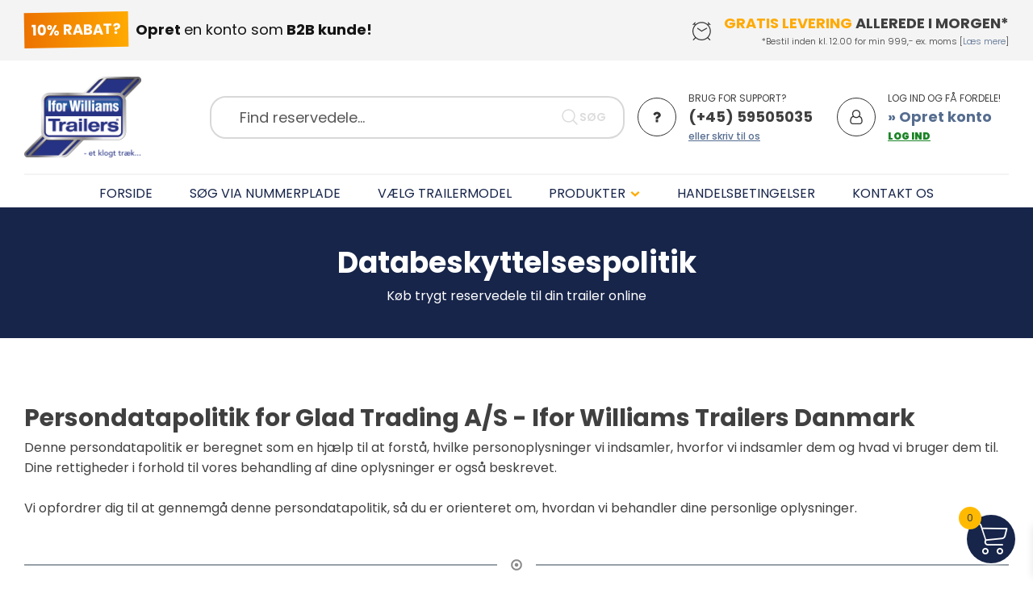

--- FILE ---
content_type: text/css
request_url: https://reservedele.iforwilliams.dk/source/files/media/oxygen/css/39.css?cache=1747137003&ver=6.8.2
body_size: 299
content:
#section-2-39 > .ct-section-inner-wrap{padding-top:30px;padding-bottom:40px;align-items:center}#section-2-39{text-align:center;color:#ffffff;background-color:#17254a}#div_block-8-39{flex-direction:row;display:flex;align-items:center;justify-content:center;text-align:center;margin-top:50px;margin-bottom:50px}#div_block-31-39{flex-direction:row;display:flex;align-items:center;justify-content:center;text-align:center;margin-top:50px;margin-bottom:50px}#div_block-39-39{flex-direction:row;display:flex;align-items:center;justify-content:center;text-align:center;margin-top:50px;margin-bottom:50px}#div_block-58-39{flex-direction:row;display:flex;align-items:center;justify-content:center;text-align:center;margin-top:50px;margin-bottom:50px}#div_block-92-39{flex-direction:row;display:flex;align-items:center;justify-content:center;text-align:center;margin-top:50px;margin-bottom:50px}#div_block-111-39{flex-direction:row;display:flex;align-items:center;justify-content:center;text-align:center;margin-top:50px;margin-bottom:50px}#div_block-121-39{flex-direction:row;display:flex;align-items:center;justify-content:center;text-align:center;margin-top:50px;margin-bottom:50px}#div_block-129-39{flex-direction:row;display:flex;align-items:center;justify-content:center;text-align:center;margin-top:50px;margin-bottom:50px}#div_block-137-39{flex-direction:row;display:flex;align-items:center;justify-content:center;text-align:center;margin-top:50px;margin-bottom:50px}#div_block-145-39{flex-direction:row;display:flex;align-items:center;justify-content:center;text-align:center;margin-top:50px;margin-bottom:50px}#div_block-158-39{flex-direction:row;display:flex;align-items:center;justify-content:center;text-align:center;margin-top:50px;margin-bottom:50px}@media (max-width:991px){#headline-3-39{font-size:26px}}#span-27-39{color:#17254a}#span-86-39{color:#17254a}#span-150-39{color:#17254a}#span-154-39{color:#17254a}#span-170-39{color:#17254a}#fancy_icon-10-39{margin-left:16px;margin-right:16px}#fancy_icon-33-39{margin-left:16px;margin-right:16px}#fancy_icon-41-39{margin-left:16px;margin-right:16px}#fancy_icon-60-39{margin-left:16px;margin-right:16px}#fancy_icon-94-39{margin-left:16px;margin-right:16px}#fancy_icon-113-39{margin-left:16px;margin-right:16px}#fancy_icon-123-39{margin-left:16px;margin-right:16px}#fancy_icon-131-39{margin-left:16px;margin-right:16px}#fancy_icon-139-39{margin-left:16px;margin-right:16px}#fancy_icon-147-39{margin-left:16px;margin-right:16px}#fancy_icon-160-39{margin-left:16px;margin-right:16px}div.ct-section-inner-wrap,div.oxy-header-container{max-width:1260px}